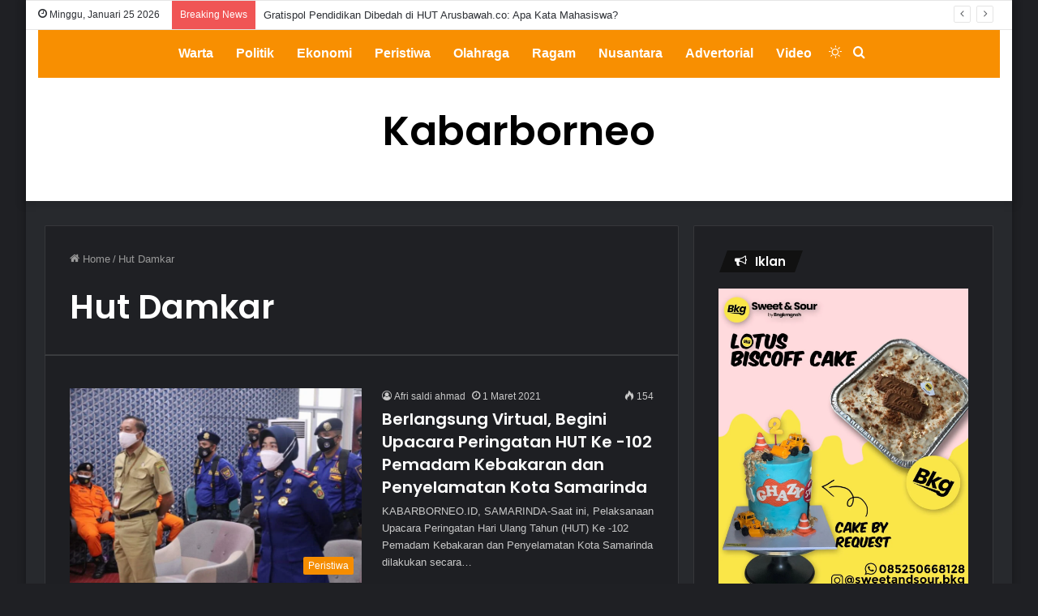

--- FILE ---
content_type: text/html; charset=utf-8
request_url: https://www.google.com/recaptcha/api2/aframe
body_size: 267
content:
<!DOCTYPE HTML><html><head><meta http-equiv="content-type" content="text/html; charset=UTF-8"></head><body><script nonce="6xuwoHfdphhwASDbSgYzzQ">/** Anti-fraud and anti-abuse applications only. See google.com/recaptcha */ try{var clients={'sodar':'https://pagead2.googlesyndication.com/pagead/sodar?'};window.addEventListener("message",function(a){try{if(a.source===window.parent){var b=JSON.parse(a.data);var c=clients[b['id']];if(c){var d=document.createElement('img');d.src=c+b['params']+'&rc='+(localStorage.getItem("rc::a")?sessionStorage.getItem("rc::b"):"");window.document.body.appendChild(d);sessionStorage.setItem("rc::e",parseInt(sessionStorage.getItem("rc::e")||0)+1);localStorage.setItem("rc::h",'1769314239651');}}}catch(b){}});window.parent.postMessage("_grecaptcha_ready", "*");}catch(b){}</script></body></html>